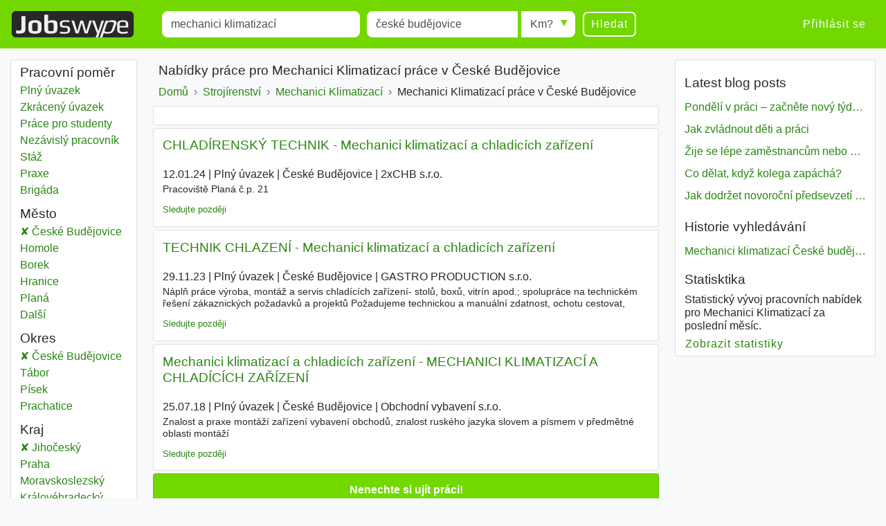

--- FILE ---
content_type: text/html; charset=UTF-8
request_url: https://www.jobswype.cz/prace/-mechanici%20klimatizac%C3%AD-%C4%8Desk%C3%A9%20bud%C4%9Bjovice
body_size: 10703
content:
                                        <!DOCTYPE html>
<html lang="cs">
    <head><meta charset="utf-8" /><meta name="viewport" content="width=device-width, initial-scale=1, shrink-to-fit=no"><meta name="description" content="6 Mechanici Klimatizací pracovních nabídek v České Budějovice. Všechny pracovní nabídky naleznete na Jobswype."><meta name="robots" content="index, follow"><meta name="theme-color" content="#73d700"/><title>Mechanici Klimatizací pracovních nabídek v České Budějovice</title><link rel="canonical" href="https://www.jobswype.cz/prace/-mechanici%20klimatizac%C3%AD-%C4%8Desk%C3%A9%20bud%C4%9Bjovice"><meta property="og:url" content="https://www.jobswype.cz/prace/-mechanici%20klimatizac%C3%AD-%C4%8Desk%C3%A9%20bud%C4%9Bjovice" /><meta property="og:title" content="Mechanici Klimatizací pracovních nabídek v České Budějovice - pracovní nabídky - práce - Jobswype" /><meta property="og:description" content="6 Mechanici Klimatizací pracovních nabídek v České Budějovice. Všechny pracovní nabídky naleznete na Jobswype." /><meta property="og:site_name" content="Jobswype" /><meta property="og:type" content="website" /><meta property="og:locale" content="cs_CZ" /><meta property="fb:app_id" content="455053547928493" /><link rel="apple-touch-icon" sizes="180x180" href="/apple-touch-icon.png"><link rel="icon" type="image/png" href="/favicon-32x32.png" sizes="32x32"><link rel="icon" type="image/png" href="/favicon-16x16.png" sizes="16x16"><link rel="manifest" href="/manifest.json"><link rel="mask-icon" href="/safari-pinned-tab.svg"><link rel="stylesheet" href="https://stackpath.bootstrapcdn.com/bootstrap/4.1.3/css/bootstrap.min.css" integrity="sha384-MCw98/SFnGE8fJT3GXwEOngsV7Zt27NXFoaoApmYm81iuXoPkFOJwJ8ERdknLPMO" crossorigin="anonymous"><link rel="stylesheet" href="/css/compiled/jobswype.css?v=103" /><script>(function(w, d, s, l, i){w[l] = w[l] || []; w[l].push({'gtm.start':new Date().getTime(), event:'gtm.js'}); var f = d.getElementsByTagName(s)[0], j = d.createElement(s), dl = l != 'dataLayer'?'&l=' + l:''; j.async = true; j.src = '//www.googletagmanager.com/gtm.js?id=' + i + dl; f.parentNode.insertBefore(j, f); })(window, document, 'script', 'dataLayer', 'GTM-5TBV95');</script></head>    <body><noscript><iframe src="//www.googletagmanager.com/ns.html?id=GTM-5TBV95" height="0" width="0" style="display:none;visibility:hidden"></iframe></noscript><nav class="navbar navbar-expand-lg navbar-dark bg-green mb-3"><a class="navbar-brand" href="https://www.jobswype.cz"><img width="178" height="38" alt="Jobswype práce volná místa nabídky práce" src="[data-uri]" /></a><button id="sidebar-toggler" class="navbar-toggler border-0" type="button" aria-controls="sidebar" aria-expanded="false" aria-label="Toggle sidebar"><span class="navbar-toggler-icon "></span></button><form name="search" method="get" action="/prace" id="search-form" class="mx-lg-4 w-100"><div class="form-row w-100"><div class="col-12 col-md-4 col-lg-4"><div class="form-group mb-1 mb-md-0"><label class="sr-only" for="title">Title</label><input type="text" id="title" name="title" class="form-control" placeholder="Co?" value="mechanici klimatizací" /></div></div><div class="col-8 col-sm-9 col-md-3 pr-0"><div class="form-group mb-2 mb-md-0"><label class="sr-only" for="location">Místo</label><input type="text" id="location" name="location" class="form-control" placeholder="Kde?" value="české budějovice" /></div></div><div class="col-4 col-sm-3 col-md-auto"><div class="form-group radius-arrow mb-2 mb-md-0"><label class="sr-only required" for="radius">Radius</label><select id="radius" name="radius" class="w-100 form-control"><option value="0">Km?</option><option value="5">5 km</option><option value="10">10 km</option><option value="25">25 km</option><option value="50">50 km</option><option value="100">100 km</option></select></div></div><div class="col-12 col-md-auto d-flex justify-content-between"><button type="submit" class="btn btn-transparent">Hledat</button><a id="filter-toggler" class="btn btn-transparent d-md-none" role="button" href="#filter">Filter</a></div></div><div class="d-none"><div id="type"><div class="form-check"><input type="checkbox" id="type_0" name="type[]" class="form-check-input" value="0" /><label class="form-check-label" for="type_0">Plný úvazek</label></div><div class="form-check"><input type="checkbox" id="type_1" name="type[]" class="form-check-input" value="1" /><label class="form-check-label" for="type_1">Zkrácený úvazek</label></div><div class="form-check"><input type="checkbox" id="type_2" name="type[]" class="form-check-input" value="2" /><label class="form-check-label" for="type_2">Práce pro studenty</label></div><div class="form-check"><input type="checkbox" id="type_3" name="type[]" class="form-check-input" value="3" /><label class="form-check-label" for="type_3">Nezávislý pracovník</label></div><div class="form-check"><input type="checkbox" id="type_4" name="type[]" class="form-check-input" value="4" /><label class="form-check-label" for="type_4">Stáž</label></div><div class="form-check"><input type="checkbox" id="type_5" name="type[]" class="form-check-input" value="5" /><label class="form-check-label" for="type_5">Praxe</label></div><div class="form-check"><input type="checkbox" id="type_6" name="type[]" class="form-check-input" value="6" /><label class="form-check-label" for="type_6">Brigáda</label></div></div><div id="language"><div class="form-check"><input type="checkbox" id="language_0" name="language[]" class="form-check-input" value="0" /><label class="form-check-label" for="language_0">Německy</label></div><div class="form-check"><input type="checkbox" id="language_1" name="language[]" class="form-check-input" value="1" /><label class="form-check-label" for="language_1">Anglicky</label></div><div class="form-check"><input type="checkbox" id="language_2" name="language[]" class="form-check-input" value="2" /><label class="form-check-label" for="language_2">Francouzsky</label></div><div class="form-check"><input type="checkbox" id="language_3" name="language[]" class="form-check-input" value="3" /><label class="form-check-label" for="language_3">Rusky</label></div><div class="form-check"><input type="checkbox" id="language_4" name="language[]" class="form-check-input" value="4" /><label class="form-check-label" for="language_4">Španělsky</label></div><div class="form-check"><input type="checkbox" id="language_5" name="language[]" class="form-check-input" value="5" /><label class="form-check-label" for="language_5">Češký</label></div><div class="form-check"><input type="checkbox" id="language_6" name="language[]" class="form-check-input" value="6" /><label class="form-check-label" for="language_6">Polsky</label></div><div class="form-check"><input type="checkbox" id="language_7" name="language[]" class="form-check-input" value="7" /><label class="form-check-label" for="language_7">Maďarsky</label></div><div class="form-check"><input type="checkbox" id="language_8" name="language[]" class="form-check-input" value="8" /><label class="form-check-label" for="language_8">Slovensky</label></div><div class="form-check"><input type="checkbox" id="language_9" name="language[]" class="form-check-input" value="9" /><label class="form-check-label" for="language_9">Rumunsky</label></div></div><select id="company" name="company[]" class="form-control" multiple="multiple"></select></div><input type="hidden" id="sorting" name="sorting" /><input type="hidden" id="display" name="display" /><input type="hidden" id="age" name="age" /></form><div class="ml-auto collapse navbar-collapse" id="navbarSupportedContent"><span class="navbar-text"><a class="btn btn-link" rel="nofollow" href="/login">Přihlásit se</a></span></div></nav><div class="container-fluid"><div class="row"><div id="filter" class="col-md-3 col-xl-2 d-none d-md-block"><div class="card card-body pt-1 mb-3"><label class="mb-0 text-truncate">Pracovní poměr</label><nav id="f-type-wrapper" class="nav flex-column"><a class="nav-link p-0" rel="nofollow" href="/prace?title=mechanici%20klimatizac%C3%AD&amp;location=%C4%8Desk%C3%A9%20bud%C4%9Bjovice&amp;type%5B%5D=0">Plný úvazek</a><a class="nav-link p-0" rel="nofollow" href="/prace?title=mechanici%20klimatizac%C3%AD&amp;location=%C4%8Desk%C3%A9%20bud%C4%9Bjovice&amp;type%5B%5D=1">Zkrácený úvazek</a><a class="nav-link p-0" rel="nofollow" href="/prace?title=mechanici%20klimatizac%C3%AD&amp;location=%C4%8Desk%C3%A9%20bud%C4%9Bjovice&amp;type%5B%5D=2">Práce pro studenty</a><a class="nav-link p-0" rel="nofollow" href="/prace?title=mechanici%20klimatizac%C3%AD&amp;location=%C4%8Desk%C3%A9%20bud%C4%9Bjovice&amp;type%5B%5D=3">Nezávislý pracovník</a><a class="nav-link p-0" rel="nofollow" href="/prace?title=mechanici%20klimatizac%C3%AD&amp;location=%C4%8Desk%C3%A9%20bud%C4%9Bjovice&amp;type%5B%5D=4">Stáž</a><a class="nav-link p-0" rel="nofollow" href="/prace?title=mechanici%20klimatizac%C3%AD&amp;location=%C4%8Desk%C3%A9%20bud%C4%9Bjovice&amp;type%5B%5D=5">Praxe</a><a class="nav-link p-0" rel="nofollow" href="/prace?title=mechanici%20klimatizac%C3%AD&amp;location=%C4%8Desk%C3%A9%20bud%C4%9Bjovice&amp;type%5B%5D=6">Brigáda</a></nav><label class="mb-0 mt-2 text-truncate">Město</label><nav id="f-location-wrapper" class="nav flex-column"><a class="nav-link p-0 active" rel="nofollow" href="/prace/-mechanici%20klimatizac%C3%AD-%C4%8Desk%C3%A9%20bud%C4%9Bjovice%20okres" title="6 Mechanici klimatizací práce v České Budějovice"><span class="sr-only">Mechanici klimatizací</span> České Budějovice</a><a class="nav-link p-0" href="/prace/-mechanici%20klimatizac%C3%AD-homole" title="3 Mechanici klimatizací práce v Homole"><span class="sr-only">Mechanici klimatizací</span> Homole</a><a class="nav-link p-0" href="/prace/-mechanici%20klimatizac%C3%AD-borek" title="2 Mechanici klimatizací práce v Borek"><span class="sr-only">Mechanici klimatizací</span> Borek</a><a class="nav-link p-0" href="/prace/-mechanici%20klimatizac%C3%AD-hranice" title="2 Mechanici klimatizací práce v Hranice"><span class="sr-only">Mechanici klimatizací</span> Hranice</a><a class="nav-link p-0" href="/prace/-mechanici%20klimatizac%C3%AD-plan%C3%A1" title="2 Mechanici klimatizací práce v Planá"><span class="sr-only">Mechanici klimatizací</span> Planá</a><a class="nav-link p-0 d-none" href="/prace/-mechanici%20klimatizac%C3%AD-kamenn%C3%BD%20%C3%BAjezd" title="1 Mechanici klimatizací práce v Kamenný Újezd"><span class="sr-only">Mechanici klimatizací</span> Kamenný Újezd</a><span class="nav-link p-0 f-more">Další<span class="sr-only"> města</span></span></nav><label class="mb-0 mt-2 text-truncate">Okres</label><nav id="f-district-wrapper" class="nav flex-column"><a class="nav-link p-0 active" rel="nofollow" href="/prace/-mechanici%20klimatizac%C3%AD-?location=jiho%C4%8Desk%C3%BD%20kraj" title="10 Mechanici klimatizací práce v České Budějovice"><span class="sr-only">Mechanici klimatizací</span> České Budějovice <span class="sr-only">Okres</span></a><a class="nav-link p-0" href="/prace/-mechanici%20klimatizac%C3%AD-t%C3%A1bor%20okres" title="4 Mechanici klimatizací práce v Tábor"><span class="sr-only">Mechanici klimatizací</span> Tábor <span class="sr-only">Okres</span></a><a class="nav-link p-0" href="/prace/-mechanici%20klimatizac%C3%AD-p%C3%ADsek%20okres" title="1 Mechanici klimatizací práce v Písek"><span class="sr-only">Mechanici klimatizací</span> Písek <span class="sr-only">Okres</span></a><a class="nav-link p-0" href="/prace/-mechanici%20klimatizac%C3%AD-prachatice%20okres" title="1 Mechanici klimatizací práce v Prachatice"><span class="sr-only">Mechanici klimatizací</span> Prachatice <span class="sr-only">Okres</span></a></nav><label class="mb-0 mt-2 text-truncate">Kraj</label><nav id="f-state-wrapper" class="nav flex-column"><a class="nav-link p-0 active" rel="nofollow" href="/prace/-mechanici%20klimatizac%C3%AD-" title="16 Mechanici klimatizací práce v Jihočeský"><span class="sr-only">Mechanici klimatizací</span> Jihočeský <span class="sr-only">Kraj</span></a><a class="nav-link p-0" href="/prace/-mechanici%20klimatizac%C3%AD-praha%20kraj" title="19 Mechanici klimatizací práce v Praha"><span class="sr-only">Mechanici klimatizací</span> Praha <span class="sr-only">Kraj</span></a><a class="nav-link p-0" href="/prace/-mechanici%20klimatizac%C3%AD-moravskoslezsk%C3%BD%20kraj" title="16 Mechanici klimatizací práce v Moravskoslezský"><span class="sr-only">Mechanici klimatizací</span> Moravskoslezský <span class="sr-only">Kraj</span></a><a class="nav-link p-0" href="/prace/-mechanici%20klimatizac%C3%AD-kr%C3%A1lov%C3%A9hradeck%C3%BD%20kraj" title="11 Mechanici klimatizací práce v Královéhradecký"><span class="sr-only">Mechanici klimatizací</span> Královéhradecký <span class="sr-only">Kraj</span></a><a class="nav-link p-0" href="/prace/-mechanici%20klimatizac%C3%AD-karlovarsk%C3%BD%20kraj" title="9 Mechanici klimatizací práce v Karlovarský"><span class="sr-only">Mechanici klimatizací</span> Karlovarský <span class="sr-only">Kraj</span></a><a class="nav-link p-0 d-none" href="/prace/-mechanici%20klimatizac%C3%AD-st%C5%99edo%C4%8Desk%C3%BD%20kraj" title="9 Mechanici klimatizací práce v Středočeský"><span class="sr-only">Mechanici klimatizací</span> Středočeský <span class="sr-only">Kraj</span></a><a class="nav-link p-0 d-none" href="/prace/-mechanici%20klimatizac%C3%AD-pardubick%C3%BD%20kraj" title="6 Mechanici klimatizací práce v Pardubický"><span class="sr-only">Mechanici klimatizací</span> Pardubický <span class="sr-only">Kraj</span></a><a class="nav-link p-0 d-none" href="/prace/-mechanici%20klimatizac%C3%AD-libereck%C3%BD%20kraj" title="5 Mechanici klimatizací práce v Liberecký"><span class="sr-only">Mechanici klimatizací</span> Liberecký <span class="sr-only">Kraj</span></a><a class="nav-link p-0 d-none" href="/prace/-mechanici%20klimatizac%C3%AD-plze%C5%88sk%C3%BD%20kraj" title="5 Mechanici klimatizací práce v Plzeňský"><span class="sr-only">Mechanici klimatizací</span> Plzeňský <span class="sr-only">Kraj</span></a><a class="nav-link p-0 d-none" href="/prace/-mechanici%20klimatizac%C3%AD-%C3%BAsteck%C3%BD%20kraj" title="5 Mechanici klimatizací práce v Ústecký"><span class="sr-only">Mechanici klimatizací</span> Ústecký <span class="sr-only">Kraj</span></a><a class="nav-link p-0 d-none" href="/prace/-mechanici%20klimatizac%C3%AD-jihomoravsk%C3%BD%20kraj" title="4 Mechanici klimatizací práce v Jihomoravský"><span class="sr-only">Mechanici klimatizací</span> Jihomoravský <span class="sr-only">Kraj</span></a><a class="nav-link p-0 d-none" href="/prace/-mechanici%20klimatizac%C3%AD-olomouck%C3%BD%20kraj" title="4 Mechanici klimatizací práce v Olomoucký"><span class="sr-only">Mechanici klimatizací</span> Olomoucký <span class="sr-only">Kraj</span></a><a class="nav-link p-0 d-none" href="/prace/-mechanici%20klimatizac%C3%AD-vyso%C4%8Dina%20kraj" title="4 Mechanici klimatizací práce v Vysočina"><span class="sr-only">Mechanici klimatizací</span> Vysočina <span class="sr-only">Kraj</span></a><a class="nav-link p-0 d-none" href="/prace/-mechanici%20klimatizac%C3%AD-zl%C3%ADnsk%C3%BD%20kraj" title="1 Mechanici klimatizací práce v Zlínský"><span class="sr-only">Mechanici klimatizací</span> Zlínský <span class="sr-only">Kraj</span></a><span class="nav-link p-0 f-more">Další<span class="sr-only"> kraj</span></span></nav><label class="mb-0 mt-2 text-truncate">Firmy</label><nav id="f-company-wrapper" class="nav flex-column"><a class="nav-link p-0" rel="nofollow" href="/prace?title=mechanici%20klimatizac%C3%AD&amp;location=%C4%8Desk%C3%A9%20bud%C4%9Bjovice&amp;company%5B%5D=2xCHB%20s.r.o.">2xCHB s.r.o.</a><a class="nav-link p-0" rel="nofollow" href="/prace?title=mechanici%20klimatizac%C3%AD&amp;location=%C4%8Desk%C3%A9%20bud%C4%9Bjovice&amp;company%5B%5D=DAVIVE%20TZB%20servis%2C%20s.r.o.">DAVIVE TZB servis, s.r.o.</a><a class="nav-link p-0" rel="nofollow" href="/prace?title=mechanici%20klimatizac%C3%AD&amp;location=%C4%8Desk%C3%A9%20bud%C4%9Bjovice&amp;company%5B%5D=GASTRO%20PRODUCTION%20s.r.o.">GASTRO PRODUCTION s.r.o.</a><a class="nav-link p-0" rel="nofollow" href="/prace?title=mechanici%20klimatizac%C3%AD&amp;location=%C4%8Desk%C3%A9%20bud%C4%9Bjovice&amp;company%5B%5D=Obchodn%C3%AD%20vybaven%C3%AD%20s.r.o.">Obchodní vybavení s.r.o.</a><a class="nav-link p-0" rel="nofollow" href="/prace?title=mechanici%20klimatizac%C3%AD&amp;location=%C4%8Desk%C3%A9%20bud%C4%9Bjovice&amp;company%5B%5D=STAVOKLIMA%20s.r.o.">STAVOKLIMA s.r.o.</a></nav><label class="mb-0 mt-2 text-truncate">Cizí jazyky</label><nav id="f-language-wrapper" class="nav flex-column"><a rel="nofollow" class="nav-link text-truncate p-0" href="/prace?title=mechanici%20klimatizac%C3%AD&amp;location=%C4%8Desk%C3%A9%20bud%C4%9Bjovice&amp;language%5B%5D=0">Německy</a><a rel="nofollow" class="nav-link text-truncate p-0" href="/prace?title=mechanici%20klimatizac%C3%AD&amp;location=%C4%8Desk%C3%A9%20bud%C4%9Bjovice&amp;language%5B%5D=1">Anglicky</a><a rel="nofollow" class="nav-link text-truncate p-0" href="/prace?title=mechanici%20klimatizac%C3%AD&amp;location=%C4%8Desk%C3%A9%20bud%C4%9Bjovice&amp;language%5B%5D=2">Francouzsky</a><a rel="nofollow" class="nav-link text-truncate p-0" href="/prace?title=mechanici%20klimatizac%C3%AD&amp;location=%C4%8Desk%C3%A9%20bud%C4%9Bjovice&amp;language%5B%5D=3">Rusky</a><a rel="nofollow" class="nav-link text-truncate p-0" href="/prace?title=mechanici%20klimatizac%C3%AD&amp;location=%C4%8Desk%C3%A9%20bud%C4%9Bjovice&amp;language%5B%5D=4">Španělsky</a><a rel="nofollow" class="nav-link text-truncate p-0" href="/prace?title=mechanici%20klimatizac%C3%AD&amp;location=%C4%8Desk%C3%A9%20bud%C4%9Bjovice&amp;language%5B%5D=6">Polsky</a><a rel="nofollow" class="nav-link text-truncate p-0" href="/prace?title=mechanici%20klimatizac%C3%AD&amp;location=%C4%8Desk%C3%A9%20bud%C4%9Bjovice&amp;language%5B%5D=7">Maďarsky</a><a rel="nofollow" class="nav-link text-truncate p-0" href="/prace?title=mechanici%20klimatizac%C3%AD&amp;location=%C4%8Desk%C3%A9%20bud%C4%9Bjovice&amp;language%5B%5D=8">Slovensky</a><a rel="nofollow" class="nav-link text-truncate p-0" href="/prace?title=mechanici%20klimatizac%C3%AD&amp;location=%C4%8Desk%C3%A9%20bud%C4%9Bjovice&amp;language%5B%5D=9">Rumunsky</a></nav><label class="mb-0 mt-2 text-truncate">Třídění</label><nav id="f-sorting-wrapper" class="nav flex-column"><a rel="nofollow" class="nav-link p-0 active" href="/prace?title=mechanici%20klimatizac%C3%AD&amp;location=%C4%8Desk%C3%A9%20bud%C4%9Bjovice&amp;sorting=relevance">Relevance</a><a rel="nofollow" class="nav-link p-0" href="/prace?title=mechanici%20klimatizac%C3%AD&amp;location=%C4%8Desk%C3%A9%20bud%C4%9Bjovice&amp;sorting=date">Datum</a><a rel="nofollow" class="nav-link p-0" href="/prace?title=mechanici%20klimatizac%C3%AD&amp;location=%C4%8Desk%C3%A9%20bud%C4%9Bjovice&amp;sorting=distance">Vzdálenost</a></nav><label class="mb-0 mt-2 text-truncate">Datum</label><nav id="f-age-wrapper" class="nav flex-column"><a class="nav-link text-truncate p-0 active" rel="nofollow" href="/prace?title=mechanici%20klimatizac%C3%AD&amp;location=%C4%8Desk%C3%A9%20bud%C4%9Bjovice&amp;age=0">Všechny</a><a class="nav-link text-truncate p-0" rel="nofollow" href="/prace?title=mechanici%20klimatizac%C3%AD&amp;location=%C4%8Desk%C3%A9%20bud%C4%9Bjovice&amp;age=1">Před 24 hodinami</a><a class="nav-link text-truncate p-0" rel="nofollow" href="/prace?title=mechanici%20klimatizac%C3%AD&amp;location=%C4%8Desk%C3%A9%20bud%C4%9Bjovice&amp;age=3">Před 72 hodinami</a><a class="nav-link text-truncate p-0" rel="nofollow" href="/prace?title=mechanici%20klimatizac%C3%AD&amp;location=%C4%8Desk%C3%A9%20bud%C4%9Bjovice&amp;age=7">Minulý týden</a></nav></div></div><div class="col-sm-12 col-md-9 col-lg-6 col-xl-7 pt-1 px-1 px-sm-2"><h1 class="px-2">Nabídky práce pro Mechanici Klimatizací práce v České Budějovice</h1><a class="dropdown-toggle d-block d-md-none px-2 pb-2" data-toggle="collapse" href="#collapseBreadcrumb" role="button" aria-expanded="false" aria-controls="collapseBreadcrumb">
    Back to category
</a><div class="collapse d-md-block" id="collapseBreadcrumb"><div class="card card-body mb-2 py-2 px-md-2 py-md-0"><nav aria-label="breadcrumb"><ol itemscope itemtype="http://schema.org/BreadcrumbList" class="breadcrumb flex-column flex-md-row flex-md-nowrap m-0 p-0"><li class="breadcrumb-item text-nowrap" itemprop="itemListElement" itemscope itemtype="http://schema.org/ListItem"><a itemprop="item" href="/"><span itemprop="name">Domů</span></a><meta itemprop="position" content="1" /></li><li class="breadcrumb-item text-nowrap" itemprop="itemListElement" itemscope itemtype="http://schema.org/ListItem"><a itemprop="item" href="/kategorie/stroj%C3%ADrenstv%C3%AD"><span itemprop="name">Strojírenství</span></a><meta itemprop="position" content="2" /></li><li class="breadcrumb-item text-nowrap" itemprop="itemListElement" itemscope itemtype="http://schema.org/ListItem"><a itemprop="item" href="/prace/-mechanici%20klimatizac%C3%AD-"><span itemprop="name">Mechanici Klimatizací</span></a><meta itemprop="position" content="3" /></li><li class="breadcrumb-item text-nowrap text-truncate" itemprop="itemListElement" itemscope itemtype="http://schema.org/ListItem"><span itemprop="name">Mechanici Klimatizací práce v České Budějovice</span><meta itemprop="position" content="4" /></li></ol></nav></div></div><!--
                  --><div id="content"><div class="card card-body mb-1"><div id="adblock1"></div></div><div class="job card mb-1" data-type="logojob"><div class="card-header"><div class="d-flex flex-row justify-content-between"><h2 class="text-multiline"><a class="ext-link" rel="noopener nofollow"                       onclick="sha('https://www.pracomat.cz/prace/12044350709-mechanici-klimatizaci-a-chladicich-zarizeni#utm_source=jobkralle.cz&amp;amp;utm_medium=referral', '', '1194987', '2', '', 'logojob', '2686769_702755848');" 
                       onmousedown="sha('https://www.pracomat.cz/prace/12044350709-mechanici-klimatizaci-a-chladicich-zarizeni#utm_source=jobkralle.cz&amp;amp;utm_medium=referral', 'omd', '1194987', '2', '', 'logojob', '2686769_702755848');" 
                       data-cid="1194987" data-rid="1194987" data-value="" data-pos="2" 
                       href="            /detail/2686769_702755848/1
    ">CHLADÍRENSKÝ TECHNIK - Mechanici klimatizací a chladicích zařízení</a></h2></div></div><div class="card-body"><p class="d-flex flex-column short-link"><span><span class="job-date">12.01.24</span><span class="sr-only"> | </span><span class="delimiter">Plný úvazek</span><span class="sr-only"> | </span><span class="delimiter">České Budějovice</span><span class="sr-only"> | </span><span class="delimiter job-company">2xCHB s.r.o.</span><span class="sr-only"> | </span><span class="delimiter d-none job-salary">
                                                        21 300 Kč                                                                                </span></span><span class="d-none d-md-block block-with-text mt-1">Pracoviště Planá č.p. 21</span></p><a rel="nofollow" href="/my-jobs/2686769_702755848" title="Přidat nabídky práce do seznamu" class="my-jobs small">Sledujte později</a></div></div><div class="job card mb-1" data-type="logojob"><div class="card-header"><div class="d-flex flex-row justify-content-between"><h2 class="text-multiline"><a class="ext-link" rel="noopener nofollow"                       onclick="sha('https://www.pracomat.cz/prace/23537040786-mechanici-klimatizaci-a-chladicich-zarizeni#utm_source=jobkralle.cz&amp;amp;utm_medium=referral', '', '1194987', '3', '', 'logojob', '2745302_702862118');" 
                       onmousedown="sha('https://www.pracomat.cz/prace/23537040786-mechanici-klimatizaci-a-chladicich-zarizeni#utm_source=jobkralle.cz&amp;amp;utm_medium=referral', 'omd', '1194987', '3', '', 'logojob', '2745302_702862118');" 
                       data-cid="1194987" data-rid="1194987" data-value="" data-pos="3" 
                       href="            /detail/2745302_702862118/1
    ">TECHNIK CHLAZENÍ - Mechanici klimatizací a chladicích zařízení</a></h2></div></div><div class="card-body"><p class="d-flex flex-column short-link"><span><span class="job-date">29.11.23</span><span class="sr-only"> | </span><span class="delimiter">Plný úvazek</span><span class="sr-only"> | </span><span class="delimiter">České Budějovice</span><span class="sr-only"> | </span><span class="delimiter job-company">GASTRO PRODUCTION s.r.o.</span><span class="sr-only"> | </span><span class="delimiter d-none job-salary">
                                                        27 800 Kč                             - 31 300 Kč                                                    </span></span><span class="d-none d-md-block block-with-text mt-1">Náplň práce výroba, montáž a servis chladících zařízení- stolů, boxů, vitrín apod.; spolupráce na technickém řešení zákaznických požadavků a projektů Požadujeme technickou a manuální zdatnost, ochotu cestovat, schopnost komunikace a jednání s lidmi, zodpovědnost. Výhodou orientace v technické dok</span></p><a rel="nofollow" href="/my-jobs/2745302_702862118" title="Přidat nabídky práce do seznamu" class="my-jobs small">Sledujte později</a></div></div><div class="job card mb-1" data-type="logojob"><div class="card-header"><div class="d-flex flex-row justify-content-between"><h2 class="text-multiline"><a class="ext-link" rel="noopener nofollow"target="_blank"                       onclick="sha('http://www.prace-rychle.cz/nabidka-prace.php?id=mechanici-klimatizaci-a-chladicich-zarizeni:14681530740', '', '1174881', '4', '', 'logojob', '2325935_701601857');" 
                       onmousedown="sha('http://www.prace-rychle.cz/nabidka-prace.php?id=mechanici-klimatizaci-a-chladicich-zarizeni:14681530740', 'omd', '1174881', '4', '', 'logojob', '2325935_701601857');" 
                       data-cid="500156" data-rid="1174881" data-value="" data-pos="4" 
                       href="            http://www.prace-rychle.cz/nabidka-prace.php?id=mechanici-klimatizaci-a-chladicich-zarizeni:14681530740
    ">Mechanici klimatizací a chladicích zařízení - MECHANICI KLIMATIZACÍ A CHLADÍCÍCH ZAŘÍZENÍ</a></h2></div></div><div class="card-body"><p class="d-flex flex-column short-link"><span><span class="job-date">25.07.18</span><span class="sr-only"> | </span><span class="delimiter">Plný úvazek</span><span class="sr-only"> | </span><span class="delimiter">České Budějovice</span><span class="sr-only"> | </span><span class="delimiter job-company">Obchodní vybavení s.r.o.</span><span class="sr-only"> | </span><span class="delimiter d-none job-salary">
                                                        18 000 Kč                                                                                </span></span><span class="d-none d-md-block block-with-text mt-1">Znalost a praxe montáží zařízení vybavení obchodů, znalost ruského jazyka slovem a písmem v předmětné oblasti montáží</span></p><a rel="nofollow" href="/my-jobs/2325935_701601857" title="Přidat nabídky práce do seznamu" class="my-jobs small">Sledujte později</a></div></div><hx:include src="/_fragment?_hash=Sp9nAUioxUxzZZ%2BRbg5WLIMYSjk8aeueEKvqFXP%2BtM8%3D&amp;_path=_format%3Dhtml%26_locale%3Dcs_CZ%26_controller%3DPollBundle%253APoll%253Avote" evaljs="true"></hx:include><div class="eap card card-body mb-1 bg-green text-white text-center" data-type="email-alert"><p><strong>Nenechte si ujít práci!</strong></p><p>Získejte denně nové příspěvky e-mailem na Mechanici Klimatizací v České Budějovice.</p><p class="mb-0"><a rel="nofollow" class="btn btn-white" href="/email-alert/sign-up?title=mechanici%20klimatizac%C3%AD&amp;location=%C4%8Desk%C3%A9%20bud%C4%9Bjovice&amp;radius=">Zaregistrujte se nyní</a></p></div><div class="job card mb-1" data-type="logojob"><div class="card-header"><div class="d-flex flex-row justify-content-between"><h2 class="text-multiline"><a class="ext-link" rel="noopener nofollow"target="_blank"                       onclick="sha('http://www.prace-rychle.cz/nabidka-prace.php?id=mechanici-klimatizaci-a-chladicich-zarizeni:16817160728', '', '1174881', '7', '', 'logojob', '2328447_701889940');" 
                       onmousedown="sha('http://www.prace-rychle.cz/nabidka-prace.php?id=mechanici-klimatizaci-a-chladicich-zarizeni:16817160728', 'omd', '1174881', '7', '', 'logojob', '2328447_701889940');" 
                       data-cid="500156" data-rid="1174881" data-value="" data-pos="7" 
                       href="            http://www.prace-rychle.cz/nabidka-prace.php?id=mechanici-klimatizaci-a-chladicich-zarizeni:16817160728
    ">Mechanici klimatizací a chladicích zařízení - Montér vzduchotechniky/zámečník</a></h2></div></div><div class="card-body"><p class="d-flex flex-column short-link"><span><span class="job-date">03.09.19</span><span class="sr-only"> | </span><span class="delimiter">Plný úvazek</span><span class="sr-only"> | </span><span class="delimiter">České Budějovice</span><span class="sr-only"> | </span><span class="delimiter job-company">STAVOKLIMA s.r.o.</span><span class="sr-only"> | </span><span class="delimiter d-none job-salary">
                                                        28 000 Kč                             - 40 000 Kč                                                    </span></span><span class="d-none d-md-block block-with-text mt-1">Co u nás budete dělat? - Montovat a demontovat, dodávat <em>klimatizace</em>, vzduchotechniku po celé ČR - Číst v technické dokumentaci - Komunikovat se zákazníky (služební mobilní telefon) - Pracovat v týmu - Cestovat PO-PÁ, někdy i jen do ČT Co od Vás očekáváme? - Zkušenosti s montážními a zámečnickými</span></p><a rel="nofollow" href="/my-jobs/2328447_701889940" title="Přidat nabídky práce do seznamu" class="my-jobs small">Sledujte později</a></div></div><div class="job card mb-1" data-type="logojob"><div class="card-header"><div class="d-flex flex-row justify-content-between"><h2 class="text-multiline"><a class="ext-link" rel="noopener nofollow"target="_blank"                       onclick="sha('http://www.prace-rychle.cz/nabidka-prace.php?id=mechanici-klimatizaci-a-chladicich-zarizeni:16941900788', '', '1174881', '8', '', 'logojob', '2328447_701905102');" 
                       onmousedown="sha('http://www.prace-rychle.cz/nabidka-prace.php?id=mechanici-klimatizaci-a-chladicich-zarizeni:16941900788', 'omd', '1174881', '8', '', 'logojob', '2328447_701905102');" 
                       data-cid="500156" data-rid="1174881" data-value="" data-pos="8" 
                       href="            http://www.prace-rychle.cz/nabidka-prace.php?id=mechanici-klimatizaci-a-chladicich-zarizeni:16941900788
    ">Mechanici klimatizací a chladicích zařízení - MONTÉR A SERVISNÍ TECHNIK VZT, MaR, ÚT</a></h2></div></div><div class="card-body"><p class="d-flex flex-column short-link"><span><span class="job-date">27.09.19</span><span class="sr-only"> | </span><span class="delimiter">Plný úvazek</span><span class="sr-only"> | </span><span class="delimiter">České Budějovice</span><span class="sr-only"> | </span><span class="delimiter job-company">DAVIVE TZB servis, s.r.o.</span><span class="sr-only"> | </span><span class="delimiter d-none job-salary">
                                                        20 000 Kč                             - 30 000 Kč                                                    </span></span><span class="d-none d-md-block block-with-text mt-1">Požadavky ŘP sk. B, chuť cestovat. Místo výkonu práce České Budějovice - celá ČR Vhodné také pro osoby zdravotně znevýhodněné Zaměstnanecké výhody zaměstnanecké benefity, odměny dle firemní politiky. Kontakt telefonicky nebo e-mailem</span></p><a rel="nofollow" href="/my-jobs/2328447_701905102" title="Přidat nabídky práce do seznamu" class="my-jobs small">Sledujte později</a></div></div><div class="job card mb-1" data-type="logojob"><div class="card-header"><div class="d-flex flex-row justify-content-between"><h2 class="text-multiline"><a class="ext-link" rel="noopener nofollow"target="_blank"                       onclick="sha('http://www.prace-rychle.cz/nabidka-prace.php?id=mechanici-klimatizaci-a-chladicich-zarizeni:12044350709', '', '1174881', '9', '', 'logojob', '2327220_701711231');" 
                       onmousedown="sha('http://www.prace-rychle.cz/nabidka-prace.php?id=mechanici-klimatizaci-a-chladicich-zarizeni:12044350709', 'omd', '1174881', '9', '', 'logojob', '2327220_701711231');" 
                       data-cid="500156" data-rid="1174881" data-value="" data-pos="9" 
                       href="            http://www.prace-rychle.cz/nabidka-prace.php?id=mechanici-klimatizaci-a-chladicich-zarizeni:12044350709
    ">Mechanici klimatizací a chladicích zařízení - CHLADÍRENSKÝ TECHNIK</a></h2></div></div><div class="card-body"><p class="d-flex flex-column short-link"><span><span class="job-date">22.02.17</span><span class="sr-only"> | </span><span class="delimiter">Plný úvazek</span><span class="sr-only"> | </span><span class="delimiter">České Budějovice</span><span class="sr-only"> | </span><span class="delimiter job-company">2xCHB s.r.o.</span><span class="sr-only"> | </span><span class="delimiter d-none job-salary">
                                                        15 000 Kč                                                                                </span></span><span class="d-none d-md-block block-with-text mt-1">Pracoviště Planá č.p. 21 vyhláška 50/1978 §5</span></p><a rel="nofollow" href="/my-jobs/2327220_701711231" title="Přidat nabídky práce do seznamu" class="my-jobs small">Sledujte později</a></div></div><div class="card card-body mb-1"><div id="adblock2"></div></div></div><ins class="adsbygoogle mb-3" style="display:block" data-ad-client="ca-pub-3729534291371628" data-ad-slot="6788812135" data-ad-format="link"></ins><script>(adsbygoogle=window.adsbygoogle||[]).push({});</script><p class="text-center small">Přibližně 6 výsledků</p><script async="async" src="https://www.google.com/adsense/search/ads.js"></script><script type="text/javascript" charset="utf-8">
  (function(g,o){g[o]=g[o]||function(){(g[o]['q']=g[o]['q']||[]).push(
  arguments)},g[o]['t']=1*new Date})(window,'_googCsa');
</script><script>
    var pageOptions = {
        'adPage': 1,
        'pubId': 'pub-3729534291371628',
                'query': 'Mechanici Klimatizací České Budějovice',
        'channel': '2708867337+4666608536',
        'hl': 'cs',
        'domainLinkAboveDescription': true,
        'siteLinks': false,
        'fontFamily' : 'arial, helvetica neue',
        'fontSizeTitle': '19.2px',
        'fontSizeDescription': '15px',
        'fontSizeDomainLink': '18px',
        'colorAdSeparator': '#dfdfdf',
        'colorDomainLink': '#282828',
        'colorText': '#282828',
        'colorTitleLink': '#2A8613',
        'noTitleUnderline': true,
        'titleBold': false,
        'detailedAttribution': false,
        'longerHeadlines': true,
        'linkTarget': '_blank',
        'colorBorder': '#ffffff',
        'borderSelections': 'bottom',
        'lines': 2,
        'clickToCall': false
    };
    _googCsa('ads', pageOptions, {'container': 'adblock1', 'number': 2}, {'container': 'adblock2', 'number': 4})
</script></div><div id="sidebar" class="col-md-4 col-lg-3 d-none d-lg-block"><div id="accordion" class="card mb-2"><div class="card-header d-lg-none"><h3 class="text-right"><a rel="nofollow" href="/prace">Hledat práci</a></h3></div><hr><div class="card-header d-lg-none"><h3 class="text-right"><a rel="nofollow" href="/my-jobs">Můj seznam</a></h3></div><div class="card-header d-lg-none"><h3 class="text-right"><a rel="nofollow" href="/login">Přihlásit se</a></h3></div><hr><hx:include src="/_fragment?_hash=USm8izTQZDt%2BnH%2BWykt2y3kKxBT3Tw%2BiSRvH6Kuf2gk%3D&amp;_path=_format%3Dhtml%26_locale%3Dcs_CZ%26_controller%3DContentBundle%253ABlog%253Afeed"></hx:include><div class="card-header d-lg-none" id="headingAbout"><h3 class="text-right text-lg-left"><a class="collapsed" data-toggle="collapse" href="#collapseAbout" aria-expanded="false" aria-controls="collapseAbout">About Mechanici Klimatizací</a></h3></div><div id="collapseAbout" class="d-none d-lg-block" aria-labelledby="headingAbout" data-parent="#accordion"><div class="card-body"></div></div><hr><hx:include src="/_fragment?_hash=9qV3Wu7lhxFz3Xjb26s90NIBUPGB7dFo3ciPj6CiivI%3D&amp;_path=_format%3Dhtml%26_locale%3Dcs_CZ%26_controller%3DSearchBundle%253AMyQueries%253Aindex"></hx:include><div class="card-header d-lg-none"><h3 class="text-right"><a href="/anketa">Anketa</a></h3></div><div class="card-header"><h3 class="text-right text-lg-left"><a class="collapsed" href="/statistika/mechanici%20klimatizac%C3%AD">Statisktika</a></h3></div><div class="card-body d-none d-lg-block"><p class="mb-0">Statistický vývoj pracovních nabídek pro Mechanici Klimatizací  za poslední měsíc.</p><a rel="nofollow" class="btn btn-link px-0 py-1 text-left text-truncate" href="/statistika/mechanici%20klimatizac%C3%AD">Zobrazit statistiky<span class="sr-only"> pro Mechanici Klimatizací</span></a></div></div></div></div></div><footer class="page-footer bg-green center-on-small-only mt-5 pt-3"><div class="container"><div class="row"><div class="col-md-4"><h4>Firma</h4><ul class="list-unstyled"><li><a href="/about">O Jobswype</a></li><li><a href="/contact-imprint">Kontakt Impresum</a></li><li><a href="/privacy-notice-conditions-of-use">Ochrana osobních údajů Podmínky užití</a></li><li><a href="/tisk">Tisk</a></li><li><a href="/statistika">Statistika</a></li><li><a href="/anketa">Anketa</a></li></ul></div><hr class="hidden-md-up"><div class="col-md-4"><h4>Užitečné odkazy</h4><ul class="list-unstyled"><li><a rel="nofollow" id="mj-dialog" href="/my-jobs">Můj seznam</a></li><li><a href="/prace">Hledat práci</a></li><li><a href="/help">Nápověda</a></li><li><a href="/blog">Blog</a></li></ul></div><hr class="hidden-md-up"><div class="col-md-4"><h4>Pro zaměstnavatelé</h4><ul class="list-unstyled"><li class="list-inline-item"><a target="_blank" rel="noopener" href="https://b2b.jobswype.com/cs_CZ/">Inzerce pracovních nabídek</a></li></ul></div></div><hr><div class="text-center py-3"><svg xmlns="http://www.w3.org/2000/svg" xml:space="preserve" viewBox="0 0 32 32" version="1.1" y="0px" x="0px" width="40" height="50" xmlns:xlink="http://www.w3.org/1999/xlink" enable-background="new 0 0 44 44"><path fill="#282828" d="M26.909 32h-21.818c-2.764 0-5.091-2.327-5.091-5.091v-21.818c0-2.764 2.327-5.091 5.091-5.091h21.818c2.764 0 5.091 2.327 5.091 5.091v21.818c0 2.764-2.327 5.091-5.091 5.091z"></path><path fill="#f0f0f0" d="M21.018 5.6v15.273c0 2.255-0.582 3.855-1.818 4.727-1.309 0.873-3.055 1.309-5.382 1.309-1.382 0-2.836-0.073-4.364-0.291v-3.709c1.6 0.291 2.909 0.436 4 0.436 1.673 0 2.545-0.8 2.545-2.327v-15.418h5.018z"></path></svg><ul class="list-inline"><li class="list-inline-item"><a class="m-1" rel="alternate noopener" target="_blank" hreflang="x-default" href="https://www.jobswype.net">Global</a></li><li class="list-inline-item"><a class="m-1" rel="alternate noopener" target="_blank" hreflang="de" href="https://www.jobkralle.de">Německo</a></li><li class="list-inline-item"><a class="m-1" rel="alternate noopener" target="_blank" hreflang="de" href="https://www.jobswype.at">Rakousko</a></li><li class="list-inline-item"><a class="m-1" rel="alternate noopener" target="_blank" hreflang="de" href="https://www.jobkralle.ch">Švýcarsko</a></li><li class="list-inline-item"><a class="m-1" rel="alternate noopener" target="_blank" hreflang="en" href="https://www.jobswype.co.uk">Spojené království</a></li><li class="list-inline-item"><a class="m-1" rel="alternate noopener" target="_blank" hreflang="en" href="https://www.jobswype.ie">Irsko</a></li><li class="list-inline-item"><a class="m-1" rel="alternate noopener" target="_blank" hreflang="cs" href="https://www.jobswype.cz">Česko</a></li><li class="list-inline-item"><a class="m-1" rel="alternate noopener" target="_blank" hreflang="hu" href="https://www.jobswype.hu">Maďarsko</a></li><li class="list-inline-item"><a class="m-1" rel="alternate noopener" target="_blank" hreflang="pl" href="https://www.jobswype.pl">Polsko</a></li><li class="list-inline-item"><a class="m-1" rel="alternate noopener" target="_blank" hreflang="sk" href="https://www.jobswype.sk">Slovensko</a></li><li class="list-inline-item"><a class="m-1" rel="alternate noopener" target="_blank" hreflang="ro" href="https://www.jobswype.ro">Rumunsko</a></li></ul></div><hr><div class="text-center py-3"><p>Navštivte také naše kanály na sociálních sítích!</p><p><a class="m-1" title="Join us on Facebook" href="https://www.facebook.com/jobkralle.jobs.karriere/">Facebook</a><a class="m-1" title="Join us on Google Plus" href="https://plus.google.com/107774389182229226275">Google</a><a class="m-1" title="Join us on LinkedIn" href="https://www.linkedin.com/company-beta/5337869/">LinkedIn</a><a class="m-1" title="Join us on Xing" href="https://www.xing.com/profile/jobswype_jobkralle">Xing</a></p></div><hr><div class="text-center py-3"><p>Hledání práce s Jobswype - vyhledávací mechanizmus pracovních nabídek, pracovních pozic a zaměstnání.</p><p>© 2020 Copyright: webintegration.at</p></div></div></footer><script async src="/js/compiled/jobswype.js?v=103"></script><script src="/js/hinclude.js?v=103" type="text/javascript"></script></body></html>


--- FILE ---
content_type: text/html; charset=UTF-8
request_url: https://www.jobswype.cz/_fragment?_hash=9qV3Wu7lhxFz3Xjb26s90NIBUPGB7dFo3ciPj6CiivI%3D&_path=_format%3Dhtml%26_locale%3Dcs_CZ%26_controller%3DSearchBundle%253AMyQueries%253Aindex
body_size: 337
content:
    <div class="card-header">
        <h3 class="text-right text-lg-left">
            <a class="collapsed" href="#collapseHistory" aria-expanded="false" aria-controls="collapseHistory">Historie vyhledávání</a>
        </h3>
    </div>
    <div class="card-body d-none d-lg-block">
        <div class="d-flex flex-column">
                            <a rel="nofollow" class="px-0 py-1 text-truncate" href="/prace?title=mechanici%20klimatizac%C3%AD&amp;location=%C4%8Desk%C3%A9%20bud%C4%9Bjovice">Mechanici klimatizací České budějovice</a>
                    </div>
    </div>


--- FILE ---
content_type: text/html; charset=UTF-8
request_url: https://syndicatedsearch.goog/afs/ads?sjk=vF1Qre9DRf6wxrDz3JZuPg%3D%3D&adpage=1&channel=2708867337%2B4666608536&client=pub-3729534291371628&q=Mechanici%20Klimatizac%C3%AD%20%C4%8Cesk%C3%A9%20Bud%C4%9Bjovice&r=m&hl=cs&type=0&oe=UTF-8&ie=UTF-8&fexp=21404%2C17301431%2C17301432%2C17301436%2C17301266%2C72717107&format=n2%7Cn4&ad=n6&nocache=9361768984324230&num=0&output=uds_ads_only&v=3&bsl=8&pac=0&u_his=2&u_tz=0&dt=1768984324254&u_w=1280&u_h=720&biw=1280&bih=720&psw=1280&psh=720&frm=0&uio=--&cont=adblock1%7Cadblock2&drt=0&jsid=csa&jsv=855242569&rurl=https%3A%2F%2Fwww.jobswype.cz%2Fprace%2F-mechanici%2520klimatizac%25C3%25AD-%25C4%258Desk%25C3%25A9%2520bud%25C4%259Bjovice
body_size: 8474
content:
<!doctype html><html lang="cs-US"> <head>    <meta content="NOINDEX, NOFOLLOW" name="ROBOTS"> <meta content="telephone=no" name="format-detection"> <meta content="origin" name="referrer"> <title>Reklamy Google</title>   </head> <body>  <div id="adBlock">    </div>  <script nonce="_O7sLeida5vvfI1bSAzrSA">window.AFS_AD_REQUEST_RETURN_TIME_ = Date.now();window.IS_GOOGLE_AFS_IFRAME_ = true;(function(){window.ad_json={"caps":[{"n":"queryId","v":"BI9wac7dLMjp_bMP_7XWmAU"}],"bg":{"i":"https://www.google.com/js/bg/V3ebOGDdmYSEMRADY9j8a9nQ9snAUskijKb6q-slNNE.js","p":"fcnugfNtYWlV56Zk13lmoZAgglirU6sCaSoc9hcPI1NihdqNrDTOXyznfpv2rNCyMkT6q+U4wPa3qonYhOKYX1wP1FlYWrVuTD8tMYG+MFb0ffDY2W9HoPUD6ZOsgy9UetNkbGKircTU0xCuOhNKzZEAV1YxKakX2A6Z6OCwkG+m/uyGjgWVBauohbkxPBJym97HfZtTxHdcJbpCh5mFkxqY/QOBnY/sFzR0vF4tknS6b/eZrj5rnK+2l4TRp0YhVJIwdlcWnydUDi+YFXYoAqjrX/z0FK4J5le3SLFk1rk8x0hDjX4IFyCVzJ35s+BSnr/xdCY00X5Eey5h5WlymDfN4gaiZt/RKqVEW8AKsenagtNrzaFH3OG6ImLNYA3YpoMT9b1hS7znpWBjGygqBtLIfKvfN0BDcdmKd5GWTasDPGfkChy+hxYOpJrvAI6JEAK9bnPa/aldoH1OGqbwmdTiq5yMZHUyFsMezen1tAwelk3n36P20MiB1k3kwnvnM77oiPgFt85mNg8rO0InXlZlAtKkZryziwdhoRTGw93QXeCx5FE8SZV1CdwuMexAVXfHkAtrO3ZVW8Ns6gX7tMLCQxfzX4leyzQSqFLVO43r47H/U63hAH24KvR9w/iAFNLlYtmnjiI6s2qcXl2aICXd9MVt6sEnrzGtLZJyRXEwHQDPI7hfbn4CF9tjWdVj2kpbJVaftx9Hc9AfL5tccY+qPCGkXK+zpwAQPrUU5P2ulFui/b025qaKddCc3LNsS1BQWyjSsHKSTKCkL6MSG3fy1yL6lryhPAYN7kTCFm6wVHVyGPlFPDcSnK5HbNF8WpRKtnyagmHiO1MkNJX34rgOTv5SCs47CNNI6FwC077BdQVVg6MpKJP1/DMzy9KhdGFq8nt7YIBVLaVfpsnHDd4uRO02eQARl8f/[base64]/+zM5A4TckgV/xEvFt8K3GKjOJxZMS9Jnq39p41VDFYeJBw7BAAvXocDlRPij3rKnk1+WJ6WFy67onERFPWNmkUjM4675qsZqMBG5SiLuoXQXOPQ1GtoYUHE9WA2RWlEYvc8eX7WU87mCBrKqcCy/7gOfQwKsNEU2qkp14+j+ePEcqU+fL7GTbR1oRnMnfnyY/y5D+0I/ffYgjnCkXBzAtfAJZZGK/GWC6q239nT7H/z41oxy0+VmScWMEtbfr4zqnEbADt2jSZTBhE/1xBZEVLmOZqDIctZZDrEKN3OoU1X81xbnxEMl4RdGYrSHH+mHtFxGAC/moLFk+BXusH530q27NOC6FjbXdSTT5Imp3GdLzOn5z6sCYrvBwIXQXQjqVtjvjdkR3qNG98oGyHMmbPd6eY1JPbC/PW/FzrxzUK+Uxa0eKcTmJW5D7j+q2dSqJ6giEjLydbbsTYltGeJwadtxXQ9FTvTjCycHWSwjgqsuqlv01SvLTe5DjUns2g/SRBAViIizpawoTJniCz5pXETieM3XT9YX5OVG+l0TD02II0zy2ftXe4IgoCNtHuUGgD9UAmjxHBJLOS8O+li7cjXoUknAXCaXgXyyG7EOhrktgCRAYGXUdUB59X1r1J2SA/978Gne53iOP+06EDgoh9Ez6/8tQjDRIsImcpfheG/AuV85ls253Fk9UG+jHO8/WnSESUBN/l+UD18wexWTyYMY9qVKMReQ7sgzB6Ws+/f7BuBSH441desLKdRH6ayFpQQU1TK0WHS7UbpHwKwUZMtueNMXq8t0AcTsW9G/AiZhLS19KWOsBFLzdbHxix18FcxH74mlh1LqFL4KI7Qdq9FxbigkKFNTzM/P92jDK580BYmDXZVHxdwD2ow8jcSz91GTc2pK/ZaWIyD17N0wL+HEXBgIpIUgeS9TNx8SU7uUnpWRL+3rOyGyDx02pq2yv6YVoKbfgn/sQaiwHhhNNx8zfpdns1J4Nx8Ry9G5a6mHO7EnDQ69oiaM50mD7jaq209sNToiaRfOBUJ9GIiEC5vizD+pNnqi5BBVNjR4U6msVWgaEpYBmsEzd3v2hCbeL/[base64]/ZeZkeiAUqxBw3/[base64]/Y80UTTxpzstkbIXBXs6Os/FtjQkh0N7GuWVoEqxU7WPnm+ZokRB8W6HGHsu2dwTFOP4VR4T/TK4fLV9w1gYz13mkGjSH3WGDqVfEjLSABlswhP+NGLeo8AIKN5IQtQXTyIf9cxMis7b/8iV+4R+pU11Ts37lrwLVup4jQfi6k2w8tF/tghXc5rmcQ0fM1IpP1yP7a1lgX+8HpPFz7qBapUN7IuODiJU8XMyofQHHf/Tbssj65bzGEKo3OleQeDmGsjQbeh/2kQnKYranwFzs5DR5SU3Ak+i1oQa0NCWacGh1Uh5VSkndkwbOiGwKcL58Xx2ocgyze3ooJzsneZ85ENT9xsYmiWOVDCHza2URgIY6CgbsY4m7Xv8607iB2ZaljKjkGn/J3S8E5NO3NHEicDKnVx0gjdDKONoPPJ7EKmzg9E1cMMO1AUFZmi4O4ad8GwOZvi7TtehVgxY8+zyW0rNZNW9sXJqP9hWqNkkKTqdeo9eKCZIsByn33lOgM2RIW4lVspJxZINC5YTj+q3N3GyJZVIS5XuOqYvWKYEn/jNAAEy/jTv/Gmzf43FedB1m8G3Tx+Zp0kOdto6AtYbFJpr3gla88fQRgUrb5i2ehE/SKkD+yoXnmKB0vqdLekGpu+1qxc/rhfbewxlvWo5Ntun+pm9YoCBFqGF1aKMX4eNMDFgTivaWY1b3XMbDY1BI7461O7kfdEeD/s0OiwO5SWh1qFUHCv8W8caY9cXVGXT7sRwuy6vggmyox21SX37e7bfS027KsXCc2rjCPuiHC4kHHV9zzwo4qHeyoTxRwe6fJCZLRsAM477/EG16qFdVLe2hWVQxM0nkDlBrk7f4nWMqEKVdn5n5akQrACUnhm4JAMZRaT+mKYm0oweT9vOyL12NMlk5jRIaoBvEXJofgcWaHZWQvi1pU067KCfcPh0T58+zT6HZWJiNYVg2UKT6rhkqlB+gJ7t1sLVHnSkxj4PPp1rCOyyu48IHm4PrSlbLIgeX2PrKIQa7+aJdvT/C65+fVvJaf3DUXNvcZmMYOP3dVxAtNgj2rfYOy8Lluz3IfdnTQ1AixgpDwV/t2lQqCFyie3YAK31TwS7TakYOam/Xp8PpqRSrxXtrcb5W+bTJOy+p9pbUJLNmqZMGGV15wFYma1k3MENmAJL83hr999bcdCFOF2qm5obXa6cR/Wso7qiFPtTwo8i9ukDHTKgsT7xxi9W8zoY2Vd9bMBX2chI+d189G/f+BAQYYbwhd7SpUNKf2VbzWU59y0poA8opYNRu7t40HAduntgs8Uxi+x5IePLGLL+Myhym1QshSm+hBPd5oiPFDPY6x8JAkYfpjs9SgK5fGyvFtD0ZeqmZUvoDZ62GdL301E2Z/SRhVk6wk85q6sDsVZlDtR6AMPERL5/puP4sXkQODrjZFX12Z5+erZTnd3H/W+YknV5Jh5fvwVWWGN/MrgOVao3GNHRVwUmsBPgPZ5vKgArgA8E4LGvRAcgvWKDMw6iybVzT85bjaPZOk91TwAtvjHMRcU7S53BVufy3uK2ETB+wVKuEkWFgs+vYq0tjzb+C1UzmIjx/W4NeAcZzI+6JROt1i3iQXlpAsd1EhhJdstXRovEsKBEQLW24hs24NRKIv5EsgF+4TxsImnDOC5gwn3zk7xfDxLRPl7WqlEMykyXtc18qBad+ErFnYrtyXaGuBdsWuVOeNLUD4UPJCdkxnfm6u9DSVaSORduTM5ZJ/FZi0WjQ/dbXue4qqumIjUaSqZWHiSDsCgMJcdgeOP6Vf0aqTSCitY/T8tstoSN6g5jLbLa8RY0yxK89V5fMBL8GwiQtJk/S4FWM8a0DlNrewM3m5o0jVMnSvUmG6YI2dOcdZ/YjB92ousU5UyaeCe/Q0CbIumnl3wRA2h8c/kgQLA0Tn0kPjfNBRnpl5WIkLeXhqEHEjw4kYYHOyVHafm2ulX1hDMmc11KFlHU9OkpLbCZKmaqKRcc64nlJ+0zgdz/WxXdHgfHFZJb55hnwdPZHGV/IePsBGhnVSwzSmZ1e/Pixk4nbtCpAvA44flXjZwXvHkfyT9I6o+Xh02Vki6tLLgp6i7tsD79ihV1U1oTQp6Z2P4v3/4WsvzF5n1fieDsatYb1QNb6DHxvre+/jIV3wq7HDd8G903GD8UFDhoSfI8OmYb6GdINyv4bfMB5dwRSLogOY53fnHWmqVocXri8+oVLfy0NM0lcTUdc8yq4mYJmwDawiJITzRFvB+oWdHUV1ZH63L+96hPmROlNCKuWlBUNU7MAwV+neTad3/1FfHNeUAcxBlCBPPvveMbmrcjW0XNIvoKmZVmHBGmBdTpX9efef+GkkG1Xes88AcsgbfiNjxKyKXgftZjLTLnwRa/uOiUla8IVZnOsLf8BJYj/HzkD8D7I4aNUbOQdOha7Numa5qCZijYPnX91rc0OF4bpuXoq0ZnuDes/BbwV8uqfJfc4BZEcTkzRsVZQ5IKTjHDScmf24TF2y2E5GUV665yFzW7IaFoTIpysTqtIIspu+TEpyW2dD5rsE9gYije1YQgQGjxm7ydsPj6o5YcwakkqYQBb4RyGduhsc/kqGpdR55aHYwZ01/V0NG3fVfCIkgkYTb2X6DvoR8GVLCD3Z8LEQTOhYcjA5ygclqBlfv8EBDZ1/jA4kKskbimg8Mq8wZCnVslQ3BguxPM5rPsv+OgbWGTclBlC2Q0fpAHN26evzw0qOKPXH95GZhJfQaHhTPsxep90YphGQMEm/[base64]/FAqhfZXFpF9SiAnSsn19QbB9bnXsrHB7ejViPIizJW6oYPd6nQrSTgeHyB5o85jIEJPtLWBXSbZy2eNe0BuqOKbQoSVEqW50T6aqKp+6EmSnkDEH/bXoj/HBx50A3Hdb1qr2ZF3mpNVii78qFMT3M5ZER5fzvtwF8gNm6WDD1ZaJSyYHfWz0isNXIa4U4yTiKjp7nch+jFX2/wCQdn2XnMpjfynyHEqEcpuAUkK0x/xaWk+qyP3UrgNYbgOWb/TTgaJ9QM/X2R7n4n9DqtnPk+OwPnZtNxoQagk1lnJ2EKfZ1wgcvi9HQIpQcQUveJE7OWwkxJpG+3frJu7drdxZi75ZxZXoAh1QPwbW6MBqomodDy3BV/ZydV0kemb7imMaIC/fUUgs/wCn/i8P6/2tCEGProRR5Zc/NOyex7X6uty5Ov1lzPsYrZnHUsq6790zgAx3PLG5i2Y2HB2x2NEItfoBzBD1Ooc9+MIpu2j0hCRmuP4jcIXgPhKBi9755DKVPglEchyyZgVO2sAR835vL+dNeuw/yaUeyxeegegzM60Zyp0eufWmoG8/KBP+vIYlWYAcVA0x0Huu9h1Ycy+lmPnDa2IQLPgXpu+zrh7Qv4PEcfOlQum45U0SBDlSazdJaRvJFOLSLkQRncpPKTdb0yG2jyKIuWJrLtnZTbooHQDY/[base64]/raL4xgYPxxGIGpNjjS1Xye8WFqH+nwE12EKhkMb7hTKTpsTQDQ4qoWTR3sPDol8ITJPcpDlXVHbTGS1MKfTjdb7c1QpfMvqf2d0bkU9vTo3+3Uhm9f+v7l0jvltLUZBSJE2FmOQ3VNfF3USlFgQFWo03Dp0/UJCtzZSiRuGVCLuAJgEo/ZIiqnyvfxyXn4GuQsP6S2iogFCPmQy8vR+eX2tjKbAAnneTOLV2W3hUV9AEvN81j3CMirLF+Z4GFpAAF5i/KpxOrS9aFS+sTA9sF5NeZguBQ2XATxxagX0SH0OyuX6Zwy/lcyoek2RFdzG5wKjMBBLCoWd+5NIExU0fol7ivb2125prToR1/E+gAYSAPHfK01FomV0rF/8CNE4lIUlQfiCfPWCZJHrnRQf1X/WB7kOtva0c3XKQt/4Hck59AmXjSDHIVi7JkA+FAiJ678vhdUS6lI1YnCWSiR9yjjwrxPTNEfjJl0Z9Bkyph7mulWw4SRDWYvHQXkwUKMNCe/dtqLDi5Z7eRYcCliny8ZNVQxuku9tW5YWaJs8eywV3pc8OaDz6BuCh9L7Pq4k5h5bhvzpihCaytWrYStK8fmDbaAipqzbG/TGzBSQAzikLY218NLj7sgUevfOQyF1kFdG0xISmDs8CCB2C5xnOenMDV8V54uB+tbJde/a+MAgKQYFa9zNO4Ct0o+J9QC+GuQw+lrZ4Jg1Gunn0EXrX7xamShR8OPCVePNtIu2Mo0Jr2D8Olvnabiq47aIF9se5eLg/U11yuSYvpAIbVzSX/8Eei2yC4p3irRLyWUMqlvA+vI3kAfc0u4RJGzbJPVQcJE2VFDIJy3s1ijPqtroFB21MH0TJCLufIagITHUjyop/R/39WI155wvwTJqx8Ine/8NlzXX7983FBnp8jx4Erl3GWVhfrxtZEkV4vIY/3KLDunQDA2GCYygta7YVKMpgYEu2IO/Jd9D3E0bI1R5M4lqDJL7/sZEq2TzZvZNN+rU2Q1v4vKSpa3Pvfr/6iTBL1bLcftb6J9qIF6zR9pxVI18Jg/vvAFtBK/7bgavox4iQgxgN8iTV+pj/3Hr/cTJ/rMs9l+BimvA2D5+tM6+TLx9g5cdYBRsKQ6xtDVVzX684gNsSJTyCY1F97EbDYSy/Ri/h6qe6edBHVYuwLtR137Py8Bja6J990yGN+RkNKIlVL/sSFVSXvACySkJRTI+EsV+tJWzUYgSfD4sSxehmZAVM/7bXNe3EdKbZP9PnR+E72D5e4miikk0hJoujNhS5e3rLqndiR2usSB6ddZbZTxJNHIBUyNN4/qIAXQDGI3YugqkiOgIjIPcC+yXg8092zzqI6F/ZpiiDhTmeMZ4bWqSm+Rh8ySa2kh2PHE2eHRHJPN6y2k7vGUrVGcQrsLLmaGRsB4+c764a1sjAePx6evw/2VYzksypj2hdCyqvYHGJG/5GNVWrHlLP+C+cKu7K6kd7wBcN23G2NcZ32EwfyZlJI7N3NwFVaMu4c1K+T15Gg5FzO33rIATZ625oa9Ro8HpAE41xPYX0lieFtN9PVQ7Ab4yFWg7yQEtjFW/nL39W4nts1SWUJJYxtzzjDiF02yynj+JF0HcvWy6YOMrRW2fcRwM04fZZz2t8gAVTMBRCaIo1Tz3v9NT08aTCEZiE0TpJOedt4nuwxJ9+KbBjKClLPK2RiSgjL1xh05mAkcfMBGv/D+x2D3bBXxhsvszS+LlW3WWipySHo3Z1Kz+UcF1WELd63VIm9CoxhHFm7VxGymKy6RMezMzOJzDFMnlJQslcdzJUyyH6ohmD6ZTY/CDhVFYpI90oaPl1xSLxabmtQerovTWTujeEbuJNLpuFOOWxl805hHvbIYJvkZwGQZemwW7jv9bDn6iRIppECKCc3HtKTtK3B0NiDiskuj10ND+jUD0djcMadgZJkvTtIU931P1vl9mb3Hbp4HBwQcGxqYwd0MDr23Mce6L9qKdjXNjPcEmXRya2HKHVl3JmP/DUMzjcuvXp6AG1572uE2ODw8No3dstNKxx8VB5VP0+Hxp2yhRyHHPEEbwG/JDC26tWs99bZMeLmJj3uXo0BGJc0J9xVIdWxBNL0bN0nmpYi0XDoj5BCGC3Cdyqh6Ma5Y7y8K4CcA3snqqFjPv3nd0nlFfmnnM7ACuAmXOJYB+c/L/hm7c7CO67ZVzIHufxsYoq5/Chp4BnZ0vvHdpw/tmWepFmcQOkmHOqNkcGSzkXdsb+p1KwTLWHesKD5oN7QX3feNSSnvssUI8JPo21I7E4roD4AXCPgLnFQDyp0WtaHJ7d0Il4OQ7BM9xCqWBO4ogPPKdA+34FMebmhzz+m/QnWOfpFIN9aogqG+foytkcS0T6bGdGsIHNg2Pk//h9yCgdDNzFylez8ZEWFahJ9i1Q4+3IcvhWj0HY+axL8FbItIpd7rssanO/BBV5W4EXCJGG7P0nVXfJiGsvvG+soPRxyqQqWuIRT93cicSFYesBMpTdIxaoOFvAjtjZgACJVw7uw59UjHIjLvT60R0JgZr87tikbo2KS8Ra1J0OEa4vOQ6ttqblsCqjvSyXn/KcbsbQzJeSWfQJPP7NYPNbyLl7DiNRYJmRSwBb+yERR82E56dZVMZdtQZ331Um5Em6QA5Ypw1He9yYU9bwOEjhgMeRewdSgGWykwhmzKPs4/eZWEiF7s99JnGoHx+O90G1jaAVIRVm/AOkaNYAOU8fUc6ticG4dIO7tRC++H5Dahygc5o22cdl/6ii13gsCU0Yh1T+KsNsy7jnsa636rqJjmtRdyYSVueo1ACIhoLX+lXErrCm9R51KBiP44vT7KV8BHiKYGWuElC/hiolJ6Ml4Gr4DO2GEn+IBxzsFJPqazwc0JVbBY8RjqSv3W7Id2BQPCxLf+F7p87Y2DlkeEHiHHlY12dkbv5DT+TCA7DW6JPahDRSUtPCtaGUN5inxdd5T5htox7XqiupnWPgrU5/0ktC7ycXgK7Ev+Iuj98F05LHPJb/BtX3I/4v0dqG7LTMCpv0lclKkX+KJR6yXoQIC8QJTAFgnglL423mJ0YARoEUA34eijf6JPhlUZ7+qENHHra6M99iL5SE7Q53FV8L5nkQWvjK+FJw4yG2AuNjiyXdwFjJ94SPnO66UQ9dHdzIo+C9fROEjVI/TzqJcJgcljmqVJHOnO7RY4XTJpHG29HzPT3vT/vPIYT4B+PAnjGFCiShBRDQd6WI7ozVeoZx8dx3FNio/IDtd+J/Q66SOq5aDSc2oU8pAZy52IAgLYA8P6iVyfm9u3qZoX2hNYGrQa2MJc9gri/NGsPs5hiVjxmNsXjGH2XzjwUiOhTPf/MVX4jGtWzzphyVUt+JHPehgZ6xerfno/uZK8mYOJeh1ASSt+MAcuykkmukwpm1X1xrgnILwYiCaq9/+FEcoYpqcBkuy/2vE7yXK+NF6X6K/FzXg9oWlCkpZpAvbeaCUVMXw462qoud/5u9B9J/KskZo6HJ+ByKCKlwscyxlwSX2WQck0KVi9B2d2SrjNRozFoqzTQvp5ABs6A1QYAg6e3XnocJcTSoGZS5s3i8UE12YMlB2M71zNw1mtC+rSrT67shIsGIc9+OcwHO352+TI2qufyPi6gwg5gRazxdGK2O/jOek8AXHBpV6BpQukEPfhM7rEe1/4BSfBqMet2Cib/[base64]/sKS170VZuX7kA\u003d"},"gd":{"ff":{"fd":"swap","eiell":true,"pcsbs":"44","pcsbp":"8","esb":true},"cd":{"pid":"pub-3729534291371628","eawp":"partner-pub-3729534291371628","qi":"BI9wac7dLMjp_bMP_7XWmAU"},"pc":{},"dc":{"d":true}}};})();</script> <script src="/adsense/search/ads.js?pac=0" type="text/javascript" nonce="_O7sLeida5vvfI1bSAzrSA"></script>  </body> </html>